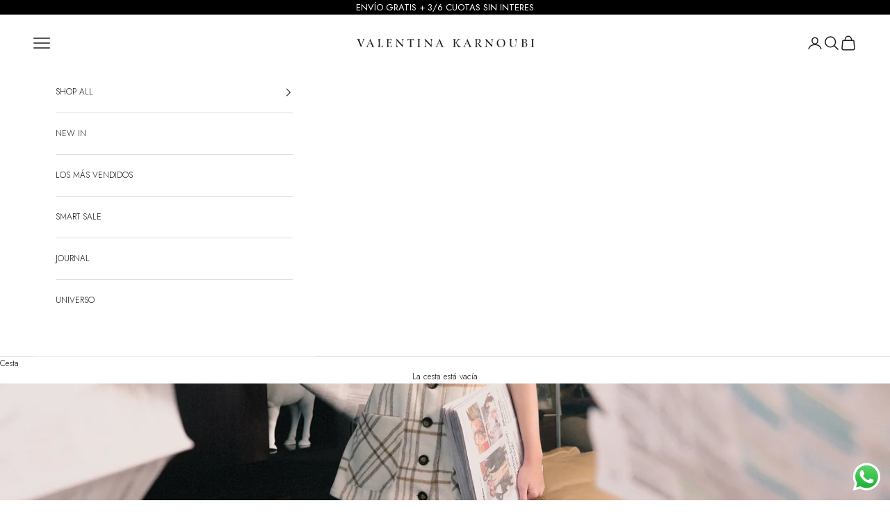

--- FILE ---
content_type: image/svg+xml
request_url: https://www.valentinakarnoubi.com/cdn/shop/files/logo-valentina-karnoubi-black_3ebe9ca4-15c6-416a-adc3-55d572a76481.svg?v=1691529669&width=200
body_size: 1320
content:
<?xml version="1.0" encoding="UTF-8"?><svg id="Capa_1" xmlns="http://www.w3.org/2000/svg" viewBox="0 0 200 30"><defs><style>.cls-1{fill:#1d1d1b;}</style></defs><path class="cls-1" d="m38.99,16.74c0-.13-.12-.13-.12,0,0,.45.01.68-.11.99-.21.54-.69.94-1.73.94-.03,0-.07,0-.1,0-.11,0-.23,0-.34,0-.11,0-.23,0-.34,0-.06,0-.11,0-.17-.01-.03,0-.06,0-.09,0-.01,0-.03,0-.04,0-.01,0-.02,0-.03-.02-.02-.01-.03-.03-.04-.05,0,0,0-.02-.01-.03-.01-.04-.02-.07-.03-.11-.01-.05-.02-.09-.03-.14,0-.05-.02-.11-.03-.17,0-.06-.02-.13-.02-.19,0-.07-.01-.14-.02-.21,0-.08-.01-.15-.02-.23,0-.08-.01-.16-.02-.25,0-.09,0-.17-.01-.26,0-.09,0-.18,0-.27,0-.09,0-.18,0-.27,0-.05,0-.1,0-.15h0c0-.11,0-.21,0-.32,0-.11,0-.21,0-.32v-.63c0-1.34.07-2.6.09-2.81.09-.99.63-1.1.96-1.1.28,0,.29-.03.29-.05,0-.01-.04-.03-.1-.03h-3.51c-.06,0-.1.01-.1.03,0,.02,0,.05.29.05.63,0,.9.43.96,1.11.02.21.08,1.46.08,2.78s0,2.88-.25,3.34c-.21.4-.56.43-.8.43-.21,0-.29,0-.29.05,0,.02.04.03.1.03,0,0,5.41,0,5.45,0,.03,0,.07,0,.1,0,0,0,.02,0,.02-.01.02-.03.02-.1.02-.13v-2Z"/><path class="cls-1" d="m47.42,18.26c0-.24,0-.48,0-.72,0-.26,0-.62,0-.79,0-.13-.12-.13-.12,0,0,.45.04.67-.08.98-.21.54-.68.94-1.72.94-.03,0-.07,0-.1,0-.11,0-.23,0-.34,0-.11,0-.23,0-.34,0-.06,0-.11,0-.17-.01-.03,0-.06,0-.08,0-.01,0-.03,0-.04,0-.01,0-.02,0-.03-.02-.02-.01-.03-.02-.04-.04,0-.01,0-.02-.01-.03-.01-.04-.02-.07-.03-.11,0-.05-.02-.09-.03-.14,0-.05-.02-.11-.03-.17,0-.06-.02-.13-.02-.19,0-.07-.01-.14-.02-.21,0-.08-.01-.15-.02-.23,0-.08-.01-.16-.02-.24,0-.09-.03-.71-.03-.8,0-.09-.01-.75-.01-.84,0-.09,0-.72,0-.81v-.13h.5c.96,0,1.43-.11,1.63.56.03.09.07.21.09.34,0,.02,0,.15.04.15.09,0,.09-.56.09-.67,0,0,0-.45,0-.53,0-.81.02-1.03-.05-1.03-.02,0-.03.03-.04.09-.04.66-.77.81-1.76.81h-.49c.02-1.74.05-2.75.14-3.01h.82c1.07,0,2.06.27,2.06,1.49,0,.11.02.16.04.16s.04-.06.04-.16c0,0,0-1.65,0-1.78,0-.35-.09-.35-.09-.25,0,.15-.02.23-.38.23.03,0-4.9.01-4.9.01-.06,0-.1.01-.1.03,0,.02.08.05.29.05.63,0,.9.44.96,1.18.02.21.08,1.46.08,2.71,0,1.33,0,2.88-.25,3.34-.21.4-.56.43-.8.43-.21,0-.25,0-.25.05,0,.01,0,.03.06.03,0,0,5.22,0,5.32,0,.04,0,.07,0,.1,0,.03,0,.07,0,.1,0,0,0,.01,0,.02-.01.03-.03.02-.1.02-.13,0-.06,0-.37,0-.49"/><path class="cls-1" d="m115.42,18.73s-.05.06-.13.1c-.21.12-.66.28-1.15.28-.88,0-1.47-.15-2.05-1.04-.47-.71-1.03-1.85-1.55-3.51-.46.53-.85,1-1.07,1.3.02,1.06.07,2.11.23,2.46.21.44.57.49.82.49.28,0,.29.03.29.05,0,.01-.04.03-.1.03h-3.53c-.06,0-.1-.01-.1-.02,0-.02,0-.05.29-.05.24,0,.58-.05.79-.45.24-.46.25-2.09.25-3.42,0-1.25-.06-2.5-.08-2.71-.06-.66-.33-1.09-.96-1.09-.29,0-.29-.03-.29-.05,0-.01.04-.03.1-.03h3.54c.06,0,.1.01.1.03,0,.02,0,.05-.29.05-.64,0-.91.44-.97,1.09-.02.21-.09,1.46-.09,2.71,0,.16,0,.32,0,.48.83-1,2.81-3.8,3.02-4.07.18-.23-.26-.19-.5-.19-.14,0-.14-.1,0-.1h3.11c.13,0,.12.08.01.08-.37,0-.99.11-1.38.32-.58.32-1.78,1.52-2.78,2.63.08.33.32.85.55,1.27,1.24,2.21,2.86,3.34,3.89,3.34.02,0,.03,0,.03.01m-6.13-2.56s0,.02,0,.03v-.03Z"/><path class="cls-1" d="m69.14,11.09c-.03.14-.06,1.53-.06,1.85,0,.06-.08.04-.08,0,0-.16,0,.15,0-.32,0-.78-1.28-1.18-2.18-1.18-.03,0-.15,0-.28,0-.03.24-.02,1.73-.02,3.6,0,1.25.08,2.5.09,2.71.09.97.63,1.07.96,1.07.21,0,.29.03.29.05,0,.01-.04.03-.1.03-.64-.02-2.88-.02-3.53,0-.06,0-.1-.01-.1-.03,0-.02.08-.05.29-.05.33,0,.87-.1.96-1.07,0-.21.09-1.46.09-2.71,0-1.86.01-3.35-.02-3.6-.13,0-.25,0-.28,0-.9,0-2.19.39-2.19,1.18,0,.46,0,.16,0,.32,0,.04-.08.05-.08,0,0-.33-.03-1.72-.06-1.85-.01-.04.03-.12.05-.08.03.04.07.07.16.07h5.82c.09,0,.16-.03.19-.07.02-.04.06.05.05.08"/><path class="cls-1" d="m21.49,11.1s0,.05-.32.05c-.35,0-.94.12-1.33,1.09-.41,1.02-2.42,6.98-2.5,6.98-.07,0-2.19-5-3.01-6.93-.45-1.04-1.1-1.14-1.6-1.14-.1,0-.11-.07,0-.07.68,0,3.48,0,3.65,0,.07,0,.07.14,0,.14-.05,0-.86.09-.55,1.07.35,1.1,1.18,3.12,1.87,5.01.49-1.45,1.47-4.33,1.63-5.07.2-.97-.34-1.09-.69-1.09-.29,0-.3-.03-.29-.05,0-.01.05-.03.11-.03h2.94c.06,0,.1.01.1.03"/><path class="cls-1" d="m109.28,16.19s0,.02,0,.03v-.03Z"/><path class="cls-1" d="m126.23,18.82c.11,0,.11.06,0,.06h-3.81c-.07,0-.06-.14,0-.14.05,0,1.34-.07,1.11-.58-.2-.45-.58-1.22-1.02-2.27-.22,0-.94-.03-1.42-.03-.54,0-1.02.02-1.16.04-.35.94-.61,1.52-.77,2.03-.25.78.4.87.75.87.27,0,.3.03.29.05,0,.01-.05.03-.11.03h-2.94c-.06,0-.1-.01-.1-.03,0-.02.01-.05.32-.05.35,0,.92-.09,1.35-1.06.38-.85,2.1-5.12,2.69-6.45.11-.26.18-.4.21-.4.04,0,.09.15.2.42.58,1.37,2.39,5.69,2.94,6.73.39.72.8.77,1.45.77m-3.86-3.27c-.36-.86-.75-1.89-1.12-3.05-.29.72-.81,2.04-1.18,3.03.05.02.51.03,1.04.04.44,0,.92-.02,1.26-.02"/><path class="cls-1" d="m99.03,18.82c.11,0,.11.06,0,.06h-3.81c-.07,0-.06-.14,0-.14.05,0,1.34-.07,1.11-.58-.2-.45-.58-1.22-1.02-2.27-.21,0-.94-.03-1.42-.03-.54,0-1.02.02-1.16.04-.35.94-.61,1.52-.77,2.03-.25.78.41.87.75.87.27,0,.3.03.29.05,0,.01-.05.03-.11.03h-2.94c-.06,0-.1-.01-.1-.03,0-.02.01-.05.32-.05.35,0,.92-.09,1.35-1.06.38-.85,2.1-5.12,2.69-6.45.11-.26.18-.4.21-.4.04,0,.09.15.2.42.58,1.37,2.39,5.69,2.94,6.73.39.72.8.77,1.45.77m-3.86-3.27c-.36-.86-.75-1.89-1.12-3.05-.29.72-.81,2.04-1.18,3.03.05.02.51.03,1.04.04.44,0,.92-.02,1.26-.02"/><path class="cls-1" d="m31,18.82c.11,0,.1.06,0,.06h-3.81c-.07,0-.06-.14,0-.14.05,0,1.34-.07,1.11-.58-.2-.45-.58-1.22-1.02-2.27-.22,0-.94-.03-1.42-.03-.54,0-1.02.02-1.16.04-.35.94-.61,1.52-.78,2.03-.25.78.41.87.75.87.27,0,.3.03.29.05,0,.01-.05.03-.11.03h-2.94c-.06,0-.1-.01-.1-.03,0-.02.01-.05.32-.05.35,0,.92-.09,1.35-1.06.38-.85,2.1-5.12,2.7-6.45.11-.26.18-.4.21-.4.04,0,.09.15.2.42.58,1.37,2.39,5.69,2.94,6.73.39.72.8.77,1.45.77m-3.86-3.27c-.36-.86-.75-1.89-1.12-3.05-.29.72-.81,2.04-1.18,3.03.05.02.51.03,1.04.04.44,0,.92-.02,1.26-.02"/><path class="cls-1" d="m133.42,18.16c-.43-.62-.81-1.55-1.3-2.78-.24.03-1.13.04-1.33.03.01,1.16.08,2.16.09,2.35.09.97.93,1.06,1.25,1.06.27,0,.28.03.28.05,0,.01-.03.03-.09.03h-3.69c-.06,0-.09-.01-.09-.03,0-.02,0-.05.28-.05.32,0,.83-.09.92-1.06,0-.21.08-1.46.08-2.72s-.07-2.59-.08-2.8c-.09-.98-.6-1.09-.92-1.09-.28,0-.28-.03-.28-.05,0-.01.04-.03.09-.03.64.02,3.51,0,4.03,0,1,0,1.92.41,1.92,1.93,0,1.14-.79,1.9-1.71,2.21,1.05,2.21,2.37,3.46,3.4,3.46.02,0,.03,0,.03.01,0,.02-.05.06-.13.1-.21.12-.65.28-1.14.28-.7,0-1.17-.31-1.59-.9m.02-4.97c0-1.6-.68-1.82-1.44-1.82-.21,0-.82,0-1.09.01-.07.6-.13,2.95-.13,3.68.41.1,1.54.07,1.74-.03.51-.27.92-1.1.92-1.85"/><path class="cls-1" d="m154.56,10.87c2.37,0,4.15,1.39,4.15,3.96s-1.67,4.31-4.21,4.31c-2.89,0-4.09-2.14-4.09-4.15,0-1.82,1.24-4.13,4.16-4.13m.23,7.99c.97,0,2.64-.61,2.64-3.74,0-2.58-1.37-4.02-2.94-4.02s-2.81,1.23-2.81,3.59c0,2.51,1.38,4.17,3.11,4.17"/><path class="cls-1" d="m180.39,16.63c0,1.36-1.22,2.3-2.56,2.3-.67,0-2.96-.06-3.63-.04-.06,0-.08-.01-.08-.03,0-.02,0-.05.27-.05.33,0,.87-.09.96-1.06,0-.21.08-1.46.08-2.71s-.07-2.61-.08-2.82c-.09-.99-.63-1.07-.96-1.07-.27,0-.27-.03-.27-.05,0-.01.01-.03.08-.03.68.02,3.06-.03,3.75-.03.82,0,1.94.32,1.94,1.76,0,.82-.73,1.6-1.29,1.9.82.17,1.8.72,1.8,1.92m-1.2,0c0-1.05-.4-1.53-1.03-1.73-.18.06-.55.12-.8.12-.38,0-.45-.14-.45-.23s.05-.23.45-.23c.32,0,.73.08.79.08.36-.25.64-.92.64-1.65,0-1.42-.9-1.67-1.52-1.67-.16,0-.43.01-.63.02-.13.39-.17,2.44-.17,3.71s.1,3.03.21,3.56c.29.04.71.07.95.07,1.06,0,1.55-.8,1.55-2.05"/><path class="cls-1" d="m183.62,18.86s0-.05.29-.05c.24,0,.59-.04.8-.43.24-.46.25-2.09.25-3.42,0-1.25-.06-2.5-.08-2.71-.06-.66-.33-1.1-.96-1.1-.29,0-.29-.03-.29-.05,0-.01.04-.03.1-.03h3.53c.06,0,.1.01.1.03,0,.02,0,.05-.29.05-.64,0-.9.45-.96,1.1-.02.21-.09,1.46-.09,2.71s.02,2.92.23,3.36c.21.44.57.48.82.48.29,0,.29.03.29.05,0,.01-.04.03-.1.03h-3.53c-.06,0-.1-.01-.1-.03"/><path class="cls-1" d="m72.13,18.86s0-.05.29-.05c.24,0,.59-.04.8-.43.24-.46.25-2.09.25-3.42,0-1.25-.06-2.5-.08-2.71-.06-.66-.33-1.1-.96-1.1-.29,0-.29-.03-.29-.05,0-.01.04-.03.1-.03h3.53c.06,0,.1.01.1.03,0,.02,0,.05-.29.05-.64,0-.9.45-.96,1.1-.02.21-.09,1.46-.09,2.71s.02,2.92.23,3.36c.21.44.57.48.82.48.29,0,.29.03.29.05,0,.01-.04.03-.1.03h-3.53c-.06,0-.1-.01-.1-.03"/><path class="cls-1" d="m163.36,12.28c-.09-1.02-.64-1.13-.98-1.13-.29,0-.29-.03-.29-.05,0-.01.04-.03.1-.03h3.59c.06,0,.1.01.1.03,0,.02,0,.05-.29.05-.34,0-.89.11-.98,1.13,0,.21-.04,2.46-.04,3.74,0,2.01,1.1,2.85,2.2,2.85s2.3-.81,2.35-2.83c.06-2.2.14-4.9-1.14-4.9-.29,0-.3-.03-.3-.05,0-.01.04-.03.1-.03h3.01c.06,0,.1.01.1.03,0,.02,0,.05-.29.05-1.26,0-1.12,2.61-1.18,4.87-.06,2.17-1.39,3.11-2.97,3.11s-3.13-.93-3.08-3.11c.02-.68,0-3.08-.01-3.74"/><path class="cls-1" d="m87.86,11.11s0,.05-.29.05c-1.06,0-1.09,1.39-1.09,3.17,0,3.13.02,4.58-.07,4.58-.19,0-1.77-1.67-5.75-6.01-.02.64-.05,1.97-.05,2.6,0,1.83.18,3.31,1.19,3.31.29,0,.29.03.29.05,0,.01-.03.03-.1.03h-2.93c-.06,0-.1-.01-.1-.03,0-.02,0-.05.29-.05.97,0,1.03-1.48,1.03-3.31,0-1.25-.05-3.08-.06-3.29-.09-.97-.64-1.06-.97-1.06-.29,0-.29-.03-.29-.05,0-.01.04-.03.1-.03h1.42c.29-.02,3.38,3.72,5.55,5.87.05.05.05.03.05-.02.03-.54.06-2,.06-2.6,0-1.77-.08-3.16-1.12-3.16-.29,0-.29-.03-.29-.05,0-.02.02-.04.08-.04h2.94c.06,0,.1,0,.1.04"/><path class="cls-1" d="m147.48,11.11s0,.05-.29.05c-1.06,0-1.09,1.39-1.09,3.17,0,3.13.02,4.58-.07,4.58-.19,0-1.77-1.67-5.75-6.01-.02.64-.05,1.97-.05,2.6,0,1.83.18,3.31,1.19,3.31.29,0,.29.03.29.05,0,.01-.04.03-.1.03h-2.93c-.06,0-.1-.01-.1-.03,0-.02,0-.05.29-.05.97,0,1.03-1.48,1.03-3.31,0-1.25-.05-3.08-.06-3.29-.09-.97-.64-1.06-.97-1.06-.29,0-.29-.03-.29-.05,0-.01.04-.03.1-.03h1.43c.29-.02,3.38,3.72,5.55,5.87.05.05.05.03.05-.02.03-.54.06-2,.06-2.6,0-1.77-.08-3.16-1.12-3.16-.29,0-.29-.03-.29-.05,0-.02.02-.04.08-.04h2.94c.06,0,.1,0,.1.04"/><path class="cls-1" d="m59.85,11.11s0,.05-.29.05c-1.06,0-1.09,1.39-1.09,3.17,0,3.13.02,4.58-.07,4.58-.19,0-1.77-1.67-5.75-6.01-.02.64-.05,1.97-.05,2.6,0,1.83.18,3.31,1.19,3.31.29,0,.29.03.29.05,0,.01-.03.03-.1.03h-2.93c-.06,0-.1-.01-.1-.03,0-.02,0-.05.29-.05.97,0,1.03-1.48,1.03-3.31,0-1.25-.05-3.08-.06-3.29-.09-.97-.64-1.06-.97-1.06-.29,0-.29-.03-.29-.05,0-.01.04-.03.1-.03h1.42c.29-.02,3.38,3.72,5.55,5.87.05.05.05.03.05-.02.03-.54.06-2,.06-2.6,0-1.77-.08-3.16-1.12-3.16-.29,0-.29-.03-.29-.05,0-.02.02-.04.08-.04h2.94c.06,0,.1,0,.1.04"/></svg>

--- FILE ---
content_type: image/svg+xml
request_url: https://www.valentinakarnoubi.com/cdn/shop/files/logo-valentina-karnoubi-white_e6f7bf3b-674b-4045-b41e-5c815d18b8cc.svg?v=1691529668&width=200
body_size: 1436
content:
<?xml version="1.0" encoding="UTF-8"?><svg id="Capa_1" xmlns="http://www.w3.org/2000/svg" viewBox="0 0 200 30"><defs><style>.cls-1{fill:#fff;}</style></defs><path class="cls-1" d="m38.99,16.74c0-.13-.12-.13-.12,0,0,.45.01.68-.11.99-.21.54-.69.94-1.73.94-.03,0-.07,0-.1,0-.11,0-.23,0-.34,0-.11,0-.23,0-.34,0-.06,0-.11,0-.17-.01-.03,0-.06,0-.09,0-.01,0-.03,0-.04,0-.01,0-.02,0-.03-.02-.02-.01-.03-.03-.04-.05,0,0,0-.02-.01-.03-.01-.04-.02-.07-.03-.11-.01-.05-.02-.09-.03-.14,0-.05-.02-.11-.03-.17,0-.06-.02-.13-.02-.19,0-.07-.01-.14-.02-.21,0-.08-.01-.15-.02-.23,0-.08-.01-.16-.02-.25,0-.09,0-.17-.01-.26,0-.09,0-.18,0-.27,0-.09,0-.18,0-.27,0-.05,0-.1,0-.15h0c0-.11,0-.21,0-.32,0-.11,0-.21,0-.32v-.63c0-1.34.07-2.6.09-2.81.09-.99.63-1.1.96-1.1.28,0,.29-.03.29-.05,0-.01-.04-.03-.1-.03h-3.51c-.06,0-.1.01-.1.03,0,.02,0,.05.29.05.63,0,.9.43.96,1.11.02.21.08,1.46.08,2.78s0,2.88-.25,3.34c-.21.4-.56.43-.8.43-.21,0-.29,0-.29.05,0,.02.04.03.1.03,0,0,5.41,0,5.45,0,.03,0,.07,0,.1,0,0,0,.02,0,.02-.01.02-.03.02-.1.02-.13v-2Z"/><path class="cls-1" d="m47.42,18.26c0-.24,0-.48,0-.72,0-.26,0-.62,0-.79,0-.13-.12-.13-.12,0,0,.45.04.67-.08.98-.21.54-.68.94-1.72.94-.03,0-.07,0-.1,0-.11,0-.23,0-.34,0-.11,0-.23,0-.34,0-.06,0-.11,0-.17-.01-.03,0-.06,0-.08,0-.01,0-.03,0-.04,0-.01,0-.02,0-.03-.02-.02-.01-.03-.02-.04-.04,0-.01,0-.02-.01-.03-.01-.04-.02-.07-.03-.11,0-.05-.02-.09-.03-.14,0-.05-.02-.11-.03-.17,0-.06-.02-.13-.02-.19,0-.07-.01-.14-.02-.21,0-.08-.01-.15-.02-.23,0-.08-.01-.16-.02-.24,0-.09-.03-.71-.03-.8,0-.09-.01-.75-.01-.84,0-.09,0-.72,0-.81v-.13h.5c.96,0,1.43-.11,1.63.56.03.09.07.21.09.34,0,.02,0,.15.04.15.09,0,.09-.56.09-.67,0,0,0-.45,0-.53,0-.81.02-1.03-.05-1.03-.02,0-.03.03-.04.09-.04.66-.77.81-1.76.81h-.49c.02-1.74.05-2.75.14-3.01h.82c1.07,0,2.06.27,2.06,1.49,0,.11.02.16.04.16s.04-.06.04-.16c0,0,0-1.65,0-1.78,0-.35-.09-.35-.09-.25,0,.15-.02.23-.38.23.03,0-4.9.01-4.9.01-.06,0-.1.01-.1.03,0,.02.08.05.29.05.63,0,.9.44.96,1.18.02.21.08,1.46.08,2.71,0,1.33,0,2.88-.25,3.34-.21.4-.56.43-.8.43-.21,0-.25,0-.25.05,0,.01,0,.03.06.03,0,0,5.22,0,5.32,0,.04,0,.07,0,.1,0,.03,0,.07,0,.1,0,0,0,.01,0,.02-.01.03-.03.02-.1.02-.13,0-.06,0-.37,0-.49"/><path class="cls-1" d="m115.42,18.73s-.05.06-.13.1c-.21.12-.66.28-1.15.28-.88,0-1.47-.15-2.05-1.04-.47-.71-1.03-1.85-1.55-3.51-.46.53-.85,1-1.07,1.3.02,1.06.07,2.11.23,2.46.21.44.57.49.82.49.28,0,.29.03.29.05,0,.01-.04.03-.1.03h-3.53c-.06,0-.1-.01-.1-.02,0-.02,0-.05.29-.05.24,0,.58-.05.79-.45.24-.46.25-2.09.25-3.42,0-1.25-.06-2.5-.08-2.71-.06-.66-.33-1.09-.96-1.09-.29,0-.29-.03-.29-.05,0-.01.04-.03.1-.03h3.54c.06,0,.1.01.1.03,0,.02,0,.05-.29.05-.64,0-.91.44-.97,1.09-.02.21-.09,1.46-.09,2.71,0,.16,0,.32,0,.48.83-1,2.81-3.8,3.02-4.07.18-.23-.26-.19-.5-.19-.14,0-.14-.1,0-.1h3.11c.13,0,.12.08.01.08-.37,0-.99.11-1.38.32-.58.32-1.78,1.52-2.78,2.63.08.33.32.85.55,1.27,1.24,2.21,2.86,3.34,3.89,3.34.02,0,.03,0,.03.01m-6.13-2.56s0,.02,0,.03v-.03Z"/><path class="cls-1" d="m69.14,11.09c-.03.14-.06,1.53-.06,1.85,0,.06-.08.04-.08,0,0-.16,0,.15,0-.32,0-.78-1.28-1.18-2.18-1.18-.03,0-.15,0-.28,0-.03.24-.02,1.73-.02,3.6,0,1.25.08,2.5.09,2.71.09.97.63,1.07.96,1.07.21,0,.29.03.29.05,0,.01-.04.03-.1.03-.64-.02-2.88-.02-3.53,0-.06,0-.1-.01-.1-.03,0-.02.08-.05.29-.05.33,0,.87-.1.96-1.07,0-.21.09-1.46.09-2.71,0-1.86.01-3.35-.02-3.6-.13,0-.25,0-.28,0-.9,0-2.19.39-2.19,1.18,0,.46,0,.16,0,.32,0,.04-.08.05-.08,0,0-.33-.03-1.72-.06-1.85-.01-.04.03-.12.05-.08.03.04.07.07.16.07h5.82c.09,0,.16-.03.19-.07.02-.04.06.05.05.08"/><path class="cls-1" d="m21.49,11.1s0,.05-.32.05c-.35,0-.94.12-1.33,1.09-.41,1.02-2.42,6.98-2.5,6.98-.07,0-2.19-5-3.01-6.93-.45-1.04-1.1-1.14-1.6-1.14-.1,0-.11-.07,0-.07.68,0,3.48,0,3.65,0,.07,0,.07.14,0,.14-.05,0-.86.09-.55,1.07.35,1.1,1.18,3.12,1.87,5.01.49-1.45,1.47-4.33,1.63-5.07.2-.97-.34-1.09-.69-1.09-.29,0-.3-.03-.29-.05,0-.01.05-.03.11-.03h2.94c.06,0,.1.01.1.03"/><path class="cls-1" d="m109.28,16.19s0,.02,0,.03v-.03Z"/><path class="cls-1" d="m126.23,18.82c.11,0,.11.06,0,.06h-3.81c-.07,0-.06-.14,0-.14.05,0,1.34-.07,1.11-.58-.2-.45-.58-1.22-1.02-2.27-.22,0-.94-.03-1.42-.03-.54,0-1.02.02-1.16.04-.35.94-.61,1.52-.77,2.03-.25.78.4.87.75.87.27,0,.3.03.29.05,0,.01-.05.03-.11.03h-2.94c-.06,0-.1-.01-.1-.03,0-.02.01-.05.32-.05.35,0,.92-.09,1.35-1.06.38-.85,2.1-5.12,2.69-6.45.11-.26.18-.4.21-.4.04,0,.09.15.2.42.58,1.37,2.39,5.69,2.94,6.73.39.72.8.77,1.45.77m-3.86-3.27c-.36-.86-.75-1.89-1.12-3.05-.29.72-.81,2.04-1.18,3.03.05.02.51.03,1.04.04.44,0,.92-.02,1.26-.02"/><path class="cls-1" d="m99.03,18.82c.11,0,.11.06,0,.06h-3.81c-.07,0-.06-.14,0-.14.05,0,1.34-.07,1.11-.58-.2-.45-.58-1.22-1.02-2.27-.21,0-.94-.03-1.42-.03-.54,0-1.02.02-1.16.04-.35.94-.61,1.52-.77,2.03-.25.78.41.87.75.87.27,0,.3.03.29.05,0,.01-.05.03-.11.03h-2.94c-.06,0-.1-.01-.1-.03,0-.02.01-.05.32-.05.35,0,.92-.09,1.35-1.06.38-.85,2.1-5.12,2.69-6.45.11-.26.18-.4.21-.4.04,0,.09.15.2.42.58,1.37,2.39,5.69,2.94,6.73.39.72.8.77,1.45.77m-3.86-3.27c-.36-.86-.75-1.89-1.12-3.05-.29.72-.81,2.04-1.18,3.03.05.02.51.03,1.04.04.44,0,.92-.02,1.26-.02"/><path class="cls-1" d="m31,18.82c.11,0,.1.06,0,.06h-3.81c-.07,0-.06-.14,0-.14.05,0,1.34-.07,1.11-.58-.2-.45-.58-1.22-1.02-2.27-.22,0-.94-.03-1.42-.03-.54,0-1.02.02-1.16.04-.35.94-.61,1.52-.78,2.03-.25.78.41.87.75.87.27,0,.3.03.29.05,0,.01-.05.03-.11.03h-2.94c-.06,0-.1-.01-.1-.03,0-.02.01-.05.32-.05.35,0,.92-.09,1.35-1.06.38-.85,2.1-5.12,2.7-6.45.11-.26.18-.4.21-.4.04,0,.09.15.2.42.58,1.37,2.39,5.69,2.94,6.73.39.72.8.77,1.45.77m-3.86-3.27c-.36-.86-.75-1.89-1.12-3.05-.29.72-.81,2.04-1.18,3.03.05.02.51.03,1.04.04.44,0,.92-.02,1.26-.02"/><path class="cls-1" d="m133.42,18.16c-.43-.62-.81-1.55-1.3-2.78-.24.03-1.13.04-1.33.03.01,1.16.08,2.16.09,2.35.09.97.93,1.06,1.25,1.06.27,0,.28.03.28.05,0,.01-.03.03-.09.03h-3.69c-.06,0-.09-.01-.09-.03,0-.02,0-.05.28-.05.32,0,.83-.09.92-1.06,0-.21.08-1.46.08-2.72s-.07-2.59-.08-2.8c-.09-.98-.6-1.09-.92-1.09-.28,0-.28-.03-.28-.05,0-.01.04-.03.09-.03.64.02,3.51,0,4.03,0,1,0,1.92.41,1.92,1.93,0,1.14-.79,1.9-1.71,2.21,1.05,2.21,2.37,3.46,3.4,3.46.02,0,.03,0,.03.01,0,.02-.05.06-.13.1-.21.12-.65.28-1.14.28-.7,0-1.17-.31-1.59-.9m.02-4.97c0-1.6-.68-1.82-1.44-1.82-.21,0-.82,0-1.09.01-.07.6-.13,2.95-.13,3.68.41.1,1.54.07,1.74-.03.51-.27.92-1.1.92-1.85"/><path class="cls-1" d="m154.56,10.87c2.37,0,4.15,1.39,4.15,3.96s-1.67,4.31-4.21,4.31c-2.89,0-4.09-2.14-4.09-4.15,0-1.82,1.24-4.13,4.16-4.13m.23,7.99c.97,0,2.64-.61,2.64-3.74,0-2.58-1.37-4.02-2.94-4.02s-2.81,1.23-2.81,3.59c0,2.51,1.38,4.17,3.11,4.17"/><path class="cls-1" d="m180.39,16.63c0,1.36-1.22,2.3-2.56,2.3-.67,0-2.96-.06-3.63-.04-.06,0-.08-.01-.08-.03,0-.02,0-.05.27-.05.33,0,.87-.09.96-1.06,0-.21.08-1.46.08-2.71s-.07-2.61-.08-2.82c-.09-.99-.63-1.07-.96-1.07-.27,0-.27-.03-.27-.05,0-.01.01-.03.08-.03.68.02,3.06-.03,3.75-.03.82,0,1.94.32,1.94,1.76,0,.82-.73,1.6-1.29,1.9.82.17,1.8.72,1.8,1.92m-1.2,0c0-1.05-.4-1.53-1.03-1.73-.18.06-.55.12-.8.12-.38,0-.45-.14-.45-.23s.05-.23.45-.23c.32,0,.73.08.79.08.36-.25.64-.92.64-1.65,0-1.42-.9-1.67-1.52-1.67-.16,0-.43.01-.63.02-.13.39-.17,2.44-.17,3.71s.1,3.03.21,3.56c.29.04.71.07.95.07,1.06,0,1.55-.8,1.55-2.05"/><path class="cls-1" d="m183.62,18.86s0-.05.29-.05c.24,0,.59-.04.8-.43.24-.46.25-2.09.25-3.42,0-1.25-.06-2.5-.08-2.71-.06-.66-.33-1.1-.96-1.1-.29,0-.29-.03-.29-.05,0-.01.04-.03.1-.03h3.53c.06,0,.1.01.1.03,0,.02,0,.05-.29.05-.64,0-.9.45-.96,1.1-.02.21-.09,1.46-.09,2.71s.02,2.92.23,3.36c.21.44.57.48.82.48.29,0,.29.03.29.05,0,.01-.04.03-.1.03h-3.53c-.06,0-.1-.01-.1-.03"/><path class="cls-1" d="m72.13,18.86s0-.05.29-.05c.24,0,.59-.04.8-.43.24-.46.25-2.09.25-3.42,0-1.25-.06-2.5-.08-2.71-.06-.66-.33-1.1-.96-1.1-.29,0-.29-.03-.29-.05,0-.01.04-.03.1-.03h3.53c.06,0,.1.01.1.03,0,.02,0,.05-.29.05-.64,0-.9.45-.96,1.1-.02.21-.09,1.46-.09,2.71s.02,2.92.23,3.36c.21.44.57.48.82.48.29,0,.29.03.29.05,0,.01-.04.03-.1.03h-3.53c-.06,0-.1-.01-.1-.03"/><path class="cls-1" d="m163.36,12.28c-.09-1.02-.64-1.13-.98-1.13-.29,0-.29-.03-.29-.05,0-.01.04-.03.1-.03h3.59c.06,0,.1.01.1.03,0,.02,0,.05-.29.05-.34,0-.89.11-.98,1.13,0,.21-.04,2.46-.04,3.74,0,2.01,1.1,2.85,2.2,2.85s2.3-.81,2.35-2.83c.06-2.2.14-4.9-1.14-4.9-.29,0-.3-.03-.3-.05,0-.01.04-.03.1-.03h3.01c.06,0,.1.01.1.03,0,.02,0,.05-.29.05-1.26,0-1.12,2.61-1.18,4.87-.06,2.17-1.39,3.11-2.97,3.11s-3.13-.93-3.08-3.11c.02-.68,0-3.08-.01-3.74"/><path class="cls-1" d="m87.86,11.11s0,.05-.29.05c-1.06,0-1.09,1.39-1.09,3.17,0,3.13.02,4.58-.07,4.58-.19,0-1.77-1.67-5.75-6.01-.02.64-.05,1.97-.05,2.6,0,1.83.18,3.31,1.19,3.31.29,0,.29.03.29.05,0,.01-.03.03-.1.03h-2.93c-.06,0-.1-.01-.1-.03,0-.02,0-.05.29-.05.97,0,1.03-1.48,1.03-3.31,0-1.25-.05-3.08-.06-3.29-.09-.97-.64-1.06-.97-1.06-.29,0-.29-.03-.29-.05,0-.01.04-.03.1-.03h1.42c.29-.02,3.38,3.72,5.55,5.87.05.05.05.03.05-.02.03-.54.06-2,.06-2.6,0-1.77-.08-3.16-1.12-3.16-.29,0-.29-.03-.29-.05,0-.02.02-.04.08-.04h2.94c.06,0,.1,0,.1.04"/><path class="cls-1" d="m147.48,11.11s0,.05-.29.05c-1.06,0-1.09,1.39-1.09,3.17,0,3.13.02,4.58-.07,4.58-.19,0-1.77-1.67-5.75-6.01-.02.64-.05,1.97-.05,2.6,0,1.83.18,3.31,1.19,3.31.29,0,.29.03.29.05,0,.01-.04.03-.1.03h-2.93c-.06,0-.1-.01-.1-.03,0-.02,0-.05.29-.05.97,0,1.03-1.48,1.03-3.31,0-1.25-.05-3.08-.06-3.29-.09-.97-.64-1.06-.97-1.06-.29,0-.29-.03-.29-.05,0-.01.04-.03.1-.03h1.43c.29-.02,3.38,3.72,5.55,5.87.05.05.05.03.05-.02.03-.54.06-2,.06-2.6,0-1.77-.08-3.16-1.12-3.16-.29,0-.29-.03-.29-.05,0-.02.02-.04.08-.04h2.94c.06,0,.1,0,.1.04"/><path class="cls-1" d="m59.85,11.11s0,.05-.29.05c-1.06,0-1.09,1.39-1.09,3.17,0,3.13.02,4.58-.07,4.58-.19,0-1.77-1.67-5.75-6.01-.02.64-.05,1.97-.05,2.6,0,1.83.18,3.31,1.19,3.31.29,0,.29.03.29.05,0,.01-.03.03-.1.03h-2.93c-.06,0-.1-.01-.1-.03,0-.02,0-.05.29-.05.97,0,1.03-1.48,1.03-3.31,0-1.25-.05-3.08-.06-3.29-.09-.97-.64-1.06-.97-1.06-.29,0-.29-.03-.29-.05,0-.01.04-.03.1-.03h1.42c.29-.02,3.38,3.72,5.55,5.87.05.05.05.03.05-.02.03-.54.06-2,.06-2.6,0-1.77-.08-3.16-1.12-3.16-.29,0-.29-.03-.29-.05,0-.02.02-.04.08-.04h2.94c.06,0,.1,0,.1.04"/></svg>